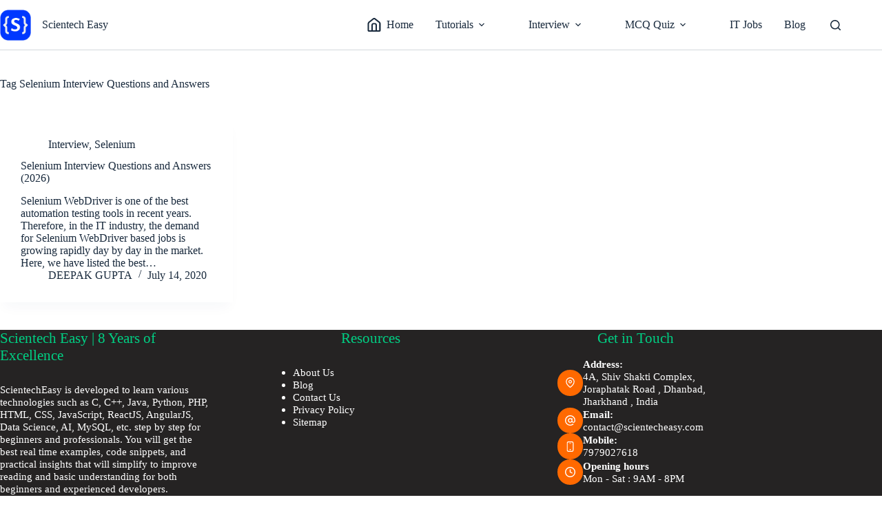

--- FILE ---
content_type: text/html; charset=UTF-8
request_url: https://www.scientecheasy.com/tag/selenium-interview-questions-and-answers/
body_size: 9239
content:
<!doctype html><html lang="en-US"><head><meta charset="UTF-8"><meta name="viewport" content="width=device-width, initial-scale=1, maximum-scale=5, viewport-fit=cover"><link rel="profile" href="https://gmpg.org/xfn/11"><meta name='robots' content='index, follow, max-image-preview:large, max-snippet:-1, max-video-preview:-1' /><title>Selenium Interview Questions and Answers - Scientech Easy</title><link rel="canonical" href="https://www.scientecheasy.com/tag/selenium-interview-questions-and-answers/" /><meta property="og:locale" content="en_US" /><meta property="og:type" content="article" /><meta property="og:title" content="Selenium Interview Questions and Answers - Scientech Easy" /><meta property="og:url" content="https://www.scientecheasy.com/tag/selenium-interview-questions-and-answers/" /><meta property="og:site_name" content="Scientech Easy" /><meta name="twitter:card" content="summary_large_image" /> <script type="application/ld+json" class="yoast-schema-graph">{"@context":"https://schema.org","@graph":[{"@type":"CollectionPage","@id":"https://www.scientecheasy.com/tag/selenium-interview-questions-and-answers/","url":"https://www.scientecheasy.com/tag/selenium-interview-questions-and-answers/","name":"Selenium Interview Questions and Answers - Scientech Easy","isPartOf":{"@id":"https://www.scientecheasy.com/#website"},"breadcrumb":{"@id":"https://www.scientecheasy.com/tag/selenium-interview-questions-and-answers/#breadcrumb"},"inLanguage":"en-US"},{"@type":"BreadcrumbList","@id":"https://www.scientecheasy.com/tag/selenium-interview-questions-and-answers/#breadcrumb","itemListElement":[{"@type":"ListItem","position":1,"name":"Home","item":"https://www.scientecheasy.com/"},{"@type":"ListItem","position":2,"name":"Selenium Interview Questions and Answers"}]},{"@type":"WebSite","@id":"https://www.scientecheasy.com/#website","url":"https://www.scientecheasy.com/","name":"Scientech Easy","description":"","publisher":{"@id":"https://www.scientecheasy.com/#organization"},"potentialAction":[{"@type":"SearchAction","target":{"@type":"EntryPoint","urlTemplate":"https://www.scientecheasy.com/?s={search_term_string}"},"query-input":{"@type":"PropertyValueSpecification","valueRequired":true,"valueName":"search_term_string"}}],"inLanguage":"en-US"},{"@type":"Organization","@id":"https://www.scientecheasy.com/#organization","name":"Scientech Easy","url":"https://www.scientecheasy.com/","logo":{"@type":"ImageObject","inLanguage":"en-US","@id":"https://www.scientecheasy.com/#/schema/logo/image/","url":"https://www.scientecheasy.com/wp-content/uploads/2024/06/scientecheasy-logo.png","contentUrl":"https://www.scientecheasy.com/wp-content/uploads/2024/06/scientecheasy-logo.png","width":119,"height":119,"caption":"Scientech Easy"},"image":{"@id":"https://www.scientecheasy.com/#/schema/logo/image/"},"sameAs":["https://www.facebook.com/scientecheasy/","https://medium.com/scientech-easy"]}]}</script> <link data-optimized="2" rel="stylesheet" href="https://www.scientecheasy.com/wp-content/litespeed/css/3f38b455f7b8faabd1f4b2adaecd2c3a.css?ver=1f8a6" /> <script src="https://www.googletagmanager.com/gtag/js?id=G-21HJ0M6M3X" defer data-deferred="1"></script> <script src="[data-uri]" defer></script> <link rel="https://api.w.org/" href="https://www.scientecheasy.com/wp-json/" /><link rel="alternate" title="JSON" type="application/json" href="https://www.scientecheasy.com/wp-json/wp/v2/tags/614" /><noscript><link rel='stylesheet' href='https://www.scientecheasy.com/wp-content/themes/blocksy/static/bundle/no-scripts.min.css' type='text/css'></noscript><meta name="google-site-verification" content="X62dxtcSONmqjMJWB2poxYNAriHlRWZNsbtBDCv_m3M" /><meta name="yandex-verification" content="97b13e8687933483" /> <script async src="https://pagead2.googlesyndication.com/pagead/js/adsbygoogle.js?client=ca-pub-3954713822336382"
     crossorigin="anonymous"></script> <link rel="icon" href="https://www.scientecheasy.com/wp-content/uploads/2024/06/favicon.png" sizes="32x32" /><link rel="icon" href="https://www.scientecheasy.com/wp-content/uploads/2024/06/favicon.png" sizes="192x192" /><link rel="apple-touch-icon" href="https://www.scientecheasy.com/wp-content/uploads/2024/06/favicon.png" /><meta name="msapplication-TileImage" content="https://www.scientecheasy.com/wp-content/uploads/2024/06/favicon.png" /></head><body class="archive tag tag-selenium-interview-questions-and-answers tag-614 wp-custom-logo wp-embed-responsive wp-theme-blocksy gspbody gspb-bodyfront" data-link="type-2" data-prefix="categories" data-header="type-1:sticky" data-footer="type-1"><a class="skip-link screen-reader-text" href="#main">Skip to content</a><div class="ct-drawer-canvas" data-location="start"><div id="search-modal" class="ct-panel" data-behaviour="modal" role="dialog" aria-label="Search modal" inert><div class="ct-panel-actions">
<button class="ct-toggle-close" data-type="type-1" aria-label="Close search modal">
<svg class="ct-icon" width="12" height="12" viewBox="0 0 15 15"><path d="M1 15a1 1 0 01-.71-.29 1 1 0 010-1.41l5.8-5.8-5.8-5.8A1 1 0 011.7.29l5.8 5.8 5.8-5.8a1 1 0 011.41 1.41l-5.8 5.8 5.8 5.8a1 1 0 01-1.41 1.41l-5.8-5.8-5.8 5.8A1 1 0 011 15z"/></svg>				</button></div><div class="ct-panel-content"><form role="search" method="get" class="ct-search-form"  action="https://www.scientecheasy.com/" aria-haspopup="listbox" data-live-results="thumbs"><input
type="search" class="modal-field"		placeholder="Search"
value=""
name="s"
autocomplete="off"
title="Search for..."
aria-label="Search for..."
><div class="ct-search-form-controls">
<button type="submit" class="wp-element-button" data-button="icon" aria-label="Search button">
<svg class="ct-icon ct-search-button-content" aria-hidden="true" width="15" height="15" viewBox="0 0 15 15"><path d="M14.8,13.7L12,11c0.9-1.2,1.5-2.6,1.5-4.2c0-3.7-3-6.8-6.8-6.8S0,3,0,6.8s3,6.8,6.8,6.8c1.6,0,3.1-0.6,4.2-1.5l2.8,2.8c0.1,0.1,0.3,0.2,0.5,0.2s0.4-0.1,0.5-0.2C15.1,14.5,15.1,14,14.8,13.7z M1.5,6.8c0-2.9,2.4-5.2,5.2-5.2S12,3.9,12,6.8S9.6,12,6.8,12S1.5,9.6,1.5,6.8z"/></svg>
<span class="ct-ajax-loader">
<svg viewBox="0 0 24 24">
<circle cx="12" cy="12" r="10" opacity="0.2" fill="none" stroke="currentColor" stroke-miterlimit="10" stroke-width="2"/><path d="m12,2c5.52,0,10,4.48,10,10" fill="none" stroke="currentColor" stroke-linecap="round" stroke-miterlimit="10" stroke-width="2">
<animateTransform
attributeName="transform"
attributeType="XML"
type="rotate"
dur="0.6s"
from="0 12 12"
to="360 12 12"
repeatCount="indefinite"
/>
</path>
</svg>
</span>
</button>
<input type="hidden" name="ct_post_type" value="post:page"></div><div class="screen-reader-text" aria-live="polite" role="status">
No results</div></form></div></div><div id="offcanvas" class="ct-panel ct-header" data-behaviour="right-side" role="dialog" aria-label="Offcanvas modal" inert=""><div class="ct-panel-inner"><div class="ct-panel-actions">
<button class="ct-toggle-close" data-type="type-1" aria-label="Close drawer">
<svg class="ct-icon" width="12" height="12" viewBox="0 0 15 15"><path d="M1 15a1 1 0 01-.71-.29 1 1 0 010-1.41l5.8-5.8-5.8-5.8A1 1 0 011.7.29l5.8 5.8 5.8-5.8a1 1 0 011.41 1.41l-5.8 5.8 5.8 5.8a1 1 0 01-1.41 1.41l-5.8-5.8-5.8 5.8A1 1 0 011 15z"/></svg>
</button></div><div class="ct-panel-content" data-device="desktop"><div class="ct-panel-content-inner"></div></div><div class="ct-panel-content" data-device="mobile"><div class="ct-panel-content-inner"><nav
class="mobile-menu menu-container has-submenu"
data-id="mobile-menu" data-interaction="click" data-toggle-type="type-1" data-submenu-dots="yes"	aria-label="Main Menu"><ul id="menu-main-menu-1" class=""><li class="menu-item menu-item-type-custom menu-item-object-custom menu-item-home menu-item-767"><a href="https://www.scientecheasy.com" class="ct-menu-link"><span class="ct-icon-container ct-left"><svg width='15' height='15' viewBox='0 0 15 15'><path d='M13.5 4.1L8.8.4C8.4.1 8 0 7.5 0s-.9.1-1.3.4L1.5 4.1C.8 4.7.4 5.6.4 6.5v7.1c0 .8.6 1.4 1.4 1.4H13.2c.8 0 1.4-.6 1.4-1.4V6.5c0-.9-.4-1.8-1.1-2.4zM9 13.5H6V7.7c0-.4.3-.7.6-.7h1.7c.4 0 .7.3.7.7v5.8zm4.1-.2c0 .1-.1.2-.2.2h-2.4V7.7c0-1.2-1-2.1-2.1-2.1H6.6c-1.2 0-2.1 1-2.1 2.1v5.8H2.1c-.1 0-.2-.1-.2-.2V6.5c0-.5.2-1 .6-1.3L7 1.7c.2-.1.3-.2.5-.2s.4.1.5.2l4.4 3.5c.4.3.6.8.6 1.3v6.8z'/></svg></span>Home</a></li><li class="menu-item menu-item-type-custom menu-item-object-custom menu-item-has-children menu-item-16152"><span class="ct-sub-menu-parent"><a class="ct-menu-link">Tutorials</a><button class="ct-toggle-dropdown-mobile" aria-label="Expand dropdown menu" aria-haspopup="true" aria-expanded="false"><svg class="ct-icon toggle-icon-1" width="15" height="15" viewBox="0 0 15 15" aria-hidden="true"><path d="M3.9,5.1l3.6,3.6l3.6-3.6l1.4,0.7l-5,5l-5-5L3.9,5.1z"/></svg></button></span><ul class="sub-menu"><li class="menu-item menu-item-type-custom menu-item-object-custom menu-item-769"><a href="/2018/07/core-java-tutorial.html/" class="ct-menu-link">Java</a></li><li class="menu-item menu-item-type-custom menu-item-object-custom menu-item-772"><a href="/2019/09/selenium-webdriver-tutorial.html/" class="ct-menu-link">Selenium</a></li><li class="menu-item menu-item-type-custom menu-item-object-custom menu-item-7356"><a href="/learn-python/" title="Learn Python" class="ct-menu-link">Python</a></li><li class="menu-item menu-item-type-custom menu-item-object-custom menu-item-3673"><a href="/2023/02/html-tutorial.html/" class="ct-menu-link">HTML</a></li><li class="menu-item menu-item-type-custom menu-item-object-custom menu-item-771"><a href="/2024/09/css-tutorial.html/" class="ct-menu-link">CSS</a></li><li class="menu-item menu-item-type-custom menu-item-object-custom menu-item-5867"><a href="/javascript-topics/" class="ct-menu-link">JavaScript</a></li><li class="menu-item menu-item-type-custom menu-item-object-custom menu-item-16153"><a href="/php-tutorial/" class="ct-menu-link">PHP</a></li><li class="menu-item menu-item-type-custom menu-item-object-custom menu-item-3160"><a href="/2023/02/what-is-computer.html/" class="ct-menu-link">Computer</a></li><li class="menu-item menu-item-type-custom menu-item-object-custom menu-item-5510"><a href="/2021/09/computer-gk.html/" class="ct-menu-link">Computer GK</a></li></ul></li><li class="menu-item menu-item-type-custom menu-item-object-custom menu-item-has-children menu-item-990"><span class="ct-sub-menu-parent"><a class="ct-menu-link">Interview</a><button class="ct-toggle-dropdown-mobile" aria-label="Expand dropdown menu" aria-haspopup="true" aria-expanded="false"><svg class="ct-icon toggle-icon-1" width="15" height="15" viewBox="0 0 15 15" aria-hidden="true"><path d="M3.9,5.1l3.6,3.6l3.6-3.6l1.4,0.7l-5,5l-5-5L3.9,5.1z"/></svg></button></span><ul class="sub-menu"><li class="menu-item menu-item-type-custom menu-item-object-custom menu-item-has-children menu-item-4718"><span class="ct-sub-menu-parent"><a href="/2021/04/core-java-interview-questions.html/" class="ct-menu-link">Core Java</a><button class="ct-toggle-dropdown-mobile" aria-label="Expand dropdown menu" aria-haspopup="true" aria-expanded="false"><svg class="ct-icon toggle-icon-1" width="15" height="15" viewBox="0 0 15 15" aria-hidden="true"><path d="M3.9,5.1l3.6,3.6l3.6-3.6l1.4,0.7l-5,5l-5-5L3.9,5.1z"/></svg></button></span><ul class="sub-menu"><li class="menu-item menu-item-type-custom menu-item-object-custom menu-item-11900"><a href="/2021/02/oops-interview-questions.html/" class="ct-menu-link">OOPs Concepts</a></li><li class="menu-item menu-item-type-custom menu-item-object-custom menu-item-4719"><a href="/2021/05/java-string-interview-questions.html/" class="ct-menu-link">String</a></li><li class="menu-item menu-item-type-custom menu-item-object-custom menu-item-11899"><a href="/2021/11/java-collections-interview-questions.html/" class="ct-menu-link">Collections</a></li></ul></li><li class="menu-item menu-item-type-custom menu-item-object-custom menu-item-has-children menu-item-4715"><span class="ct-sub-menu-parent"><a href="/2020/07/selenium-interview-questions.html/" class="ct-menu-link">Selenium</a><button class="ct-toggle-dropdown-mobile" aria-label="Expand dropdown menu" aria-haspopup="true" aria-expanded="false"><svg class="ct-icon toggle-icon-1" width="15" height="15" viewBox="0 0 15 15" aria-hidden="true"><path d="M3.9,5.1l3.6,3.6l3.6-3.6l1.4,0.7l-5,5l-5-5L3.9,5.1z"/></svg></button></span><ul class="sub-menu"><li class="menu-item menu-item-type-custom menu-item-object-custom menu-item-4714"><a href="/2020/07/java-interview-questions-for-selenium.html/" class="ct-menu-link">Java</a></li><li class="menu-item menu-item-type-custom menu-item-object-custom menu-item-4716"><a href="/2021/01/automation-testing-interview-questions.html/" class="ct-menu-link">Automation Testing</a></li><li class="menu-item menu-item-type-custom menu-item-object-custom menu-item-992"><a href="/2019/12/testng-interview-questions.html/" class="ct-menu-link">TestNG</a></li><li class="menu-item menu-item-type-custom menu-item-object-custom menu-item-993"><a href="/2020/01/selenium-framework-interview-questions.html/" class="ct-menu-link">Selenium Framework</a></li><li class="menu-item menu-item-type-custom menu-item-object-custom menu-item-994"><a href="/2019/02/company-automation-testing-interview-questions.html/" class="ct-menu-link">Company IQ</a></li></ul></li><li class="menu-item menu-item-type-custom menu-item-object-custom menu-item-16154"><a href="/2025/04/python-interview-questions.html/" class="ct-menu-link">Python</a></li></ul></li><li class="menu-item menu-item-type-custom menu-item-object-custom menu-item-has-children menu-item-16155"><span class="ct-sub-menu-parent"><a title="Quiz" class="ct-menu-link">MCQ Quiz</a><button class="ct-toggle-dropdown-mobile" aria-label="Expand dropdown menu" aria-haspopup="true" aria-expanded="false"><svg class="ct-icon toggle-icon-1" width="15" height="15" viewBox="0 0 15 15" aria-hidden="true"><path d="M3.9,5.1l3.6,3.6l3.6-3.6l1.4,0.7l-5,5l-5-5L3.9,5.1z"/></svg></button></span><ul class="sub-menu"><li class="menu-item menu-item-type-custom menu-item-object-custom menu-item-16156"><a href="/2025/03/python-quiz.html/" class="ct-menu-link">Python Quiz</a></li></ul></li><li class="menu-item menu-item-type-custom menu-item-object-custom menu-item-16157"><a href="/2025/05/it-jobs.html/" class="ct-menu-link">IT Jobs</a></li><li class="menu-item menu-item-type-custom menu-item-object-custom menu-item-16634"><a href="https://www.scientecheasy.com/blog/" class="ct-menu-link">Blog</a></li></ul></nav></div></div></div></div></div><div id="main-container"><header id="header" class="ct-header" data-id="type-1"><div data-device="desktop"><div class="ct-sticky-container"><div data-sticky="slide"><div data-row="middle" data-column-set="2"><div class="ct-container-fluid"><div data-column="start" data-placements="1"><div data-items="primary"><div	class="site-branding"
data-id="logo"	data-logo="left"	><a href="https://www.scientecheasy.com/" class="site-logo-container" rel="home" itemprop="url" ><img width="119" height="119" src="https://www.scientecheasy.com/wp-content/uploads/2024/06/scientecheasy-logo.png" class="default-logo" alt="Scientech Easy logo" decoding="async" /></a><div class="site-title-container">
<span class="site-title "><a href="https://www.scientecheasy.com/" rel="home" >Scientech Easy</a></span></div></div></div></div><div data-column="end" data-placements="1"><div data-items="primary"><nav
id="header-menu-1"
class="header-menu-1 menu-container"
data-id="menu" data-interaction="hover"	data-menu="type-3"
data-dropdown="type-1:solid"		data-responsive="no"		aria-label="Main Menu"><ul id="menu-main-menu" class="menu"><li id="menu-item-767" class="menu-item menu-item-type-custom menu-item-object-custom menu-item-home menu-item-767"><a href="https://www.scientecheasy.com" class="ct-menu-link"><span class="ct-icon-container ct-left"><svg width='15' height='15' viewBox='0 0 15 15'><path d='M13.5 4.1L8.8.4C8.4.1 8 0 7.5 0s-.9.1-1.3.4L1.5 4.1C.8 4.7.4 5.6.4 6.5v7.1c0 .8.6 1.4 1.4 1.4H13.2c.8 0 1.4-.6 1.4-1.4V6.5c0-.9-.4-1.8-1.1-2.4zM9 13.5H6V7.7c0-.4.3-.7.6-.7h1.7c.4 0 .7.3.7.7v5.8zm4.1-.2c0 .1-.1.2-.2.2h-2.4V7.7c0-1.2-1-2.1-2.1-2.1H6.6c-1.2 0-2.1 1-2.1 2.1v5.8H2.1c-.1 0-.2-.1-.2-.2V6.5c0-.5.2-1 .6-1.3L7 1.7c.2-.1.3-.2.5-.2s.4.1.5.2l4.4 3.5c.4.3.6.8.6 1.3v6.8z'/></svg></span>Home</a></li><li id="menu-item-16152" class="menu-item menu-item-type-custom menu-item-object-custom menu-item-has-children menu-item-16152 ct-mega-menu-content-width ct-mega-menu-columns-4 animated-submenu-block"><a class="ct-menu-link">Tutorials<span class="ct-toggle-dropdown-desktop"><svg class="ct-icon" width="8" height="8" viewBox="0 0 15 15" aria-hidden="true"><path d="M2.1,3.2l5.4,5.4l5.4-5.4L15,4.3l-7.5,7.5L0,4.3L2.1,3.2z"/></svg></span></a><button class="ct-toggle-dropdown-desktop-ghost" aria-label="Expand dropdown menu" aria-haspopup="true" aria-expanded="false"></button><ul class="sub-menu"><li id="menu-item-769" class="menu-item menu-item-type-custom menu-item-object-custom menu-item-769"><a href="/2018/07/core-java-tutorial.html/" class="ct-menu-link">Java</a></li><li id="menu-item-772" class="menu-item menu-item-type-custom menu-item-object-custom menu-item-772"><a href="/2019/09/selenium-webdriver-tutorial.html/" class="ct-menu-link">Selenium</a></li><li id="menu-item-7356" class="menu-item menu-item-type-custom menu-item-object-custom menu-item-7356"><a href="/learn-python/" title="Learn Python" class="ct-menu-link">Python</a></li><li id="menu-item-3673" class="menu-item menu-item-type-custom menu-item-object-custom menu-item-3673"><a href="/2023/02/html-tutorial.html/" class="ct-menu-link">HTML</a></li><li id="menu-item-771" class="menu-item menu-item-type-custom menu-item-object-custom menu-item-771"><a href="/2024/09/css-tutorial.html/" class="ct-menu-link">CSS</a></li><li id="menu-item-5867" class="menu-item menu-item-type-custom menu-item-object-custom menu-item-5867"><a href="/javascript-topics/" class="ct-menu-link">JavaScript</a></li><li id="menu-item-16153" class="menu-item menu-item-type-custom menu-item-object-custom menu-item-16153"><a href="/php-tutorial/" class="ct-menu-link">PHP</a></li><li id="menu-item-3160" class="menu-item menu-item-type-custom menu-item-object-custom menu-item-3160"><a href="/2023/02/what-is-computer.html/" class="ct-menu-link">Computer</a></li><li id="menu-item-5510" class="menu-item menu-item-type-custom menu-item-object-custom menu-item-5510"><a href="/2021/09/computer-gk.html/" class="ct-menu-link">Computer GK</a></li></ul></li><li id="menu-item-990" class="menu-item menu-item-type-custom menu-item-object-custom menu-item-has-children menu-item-990 ct-mega-menu-content-width ct-mega-menu-columns-4 animated-submenu-block"><a class="ct-menu-link">Interview<span class="ct-toggle-dropdown-desktop"><svg class="ct-icon" width="8" height="8" viewBox="0 0 15 15" aria-hidden="true"><path d="M2.1,3.2l5.4,5.4l5.4-5.4L15,4.3l-7.5,7.5L0,4.3L2.1,3.2z"/></svg></span></a><button class="ct-toggle-dropdown-desktop-ghost" aria-label="Expand dropdown menu" aria-haspopup="true" aria-expanded="false"></button><ul class="sub-menu"><li id="menu-item-4718" class="menu-item menu-item-type-custom menu-item-object-custom menu-item-has-children menu-item-4718"><a href="/2021/04/core-java-interview-questions.html/" class="ct-menu-link">Core Java<span class="ct-toggle-dropdown-desktop"><svg class="ct-icon" width="8" height="8" viewBox="0 0 15 15" aria-hidden="true"><path d="M2.1,3.2l5.4,5.4l5.4-5.4L15,4.3l-7.5,7.5L0,4.3L2.1,3.2z"/></svg></span></a><button class="ct-toggle-dropdown-desktop-ghost" aria-label="Expand dropdown menu" aria-haspopup="true" aria-expanded="false"></button><ul class="sub-menu"><li id="menu-item-11900" class="menu-item menu-item-type-custom menu-item-object-custom menu-item-11900"><a href="/2021/02/oops-interview-questions.html/" class="ct-menu-link">OOPs Concepts</a></li><li id="menu-item-4719" class="menu-item menu-item-type-custom menu-item-object-custom menu-item-4719"><a href="/2021/05/java-string-interview-questions.html/" class="ct-menu-link">String</a></li><li id="menu-item-11899" class="menu-item menu-item-type-custom menu-item-object-custom menu-item-11899"><a href="/2021/11/java-collections-interview-questions.html/" class="ct-menu-link">Collections</a></li></ul></li><li id="menu-item-4715" class="menu-item menu-item-type-custom menu-item-object-custom menu-item-has-children menu-item-4715"><a href="/2020/07/selenium-interview-questions.html/" class="ct-menu-link">Selenium<span class="ct-toggle-dropdown-desktop"><svg class="ct-icon" width="8" height="8" viewBox="0 0 15 15" aria-hidden="true"><path d="M2.1,3.2l5.4,5.4l5.4-5.4L15,4.3l-7.5,7.5L0,4.3L2.1,3.2z"/></svg></span></a><button class="ct-toggle-dropdown-desktop-ghost" aria-label="Expand dropdown menu" aria-haspopup="true" aria-expanded="false"></button><ul class="sub-menu"><li id="menu-item-4714" class="menu-item menu-item-type-custom menu-item-object-custom menu-item-4714"><a href="/2020/07/java-interview-questions-for-selenium.html/" class="ct-menu-link">Java</a></li><li id="menu-item-4716" class="menu-item menu-item-type-custom menu-item-object-custom menu-item-4716"><a href="/2021/01/automation-testing-interview-questions.html/" class="ct-menu-link">Automation Testing</a></li><li id="menu-item-992" class="menu-item menu-item-type-custom menu-item-object-custom menu-item-992"><a href="/2019/12/testng-interview-questions.html/" class="ct-menu-link">TestNG</a></li><li id="menu-item-993" class="menu-item menu-item-type-custom menu-item-object-custom menu-item-993"><a href="/2020/01/selenium-framework-interview-questions.html/" class="ct-menu-link">Selenium Framework</a></li><li id="menu-item-994" class="menu-item menu-item-type-custom menu-item-object-custom menu-item-994"><a href="/2019/02/company-automation-testing-interview-questions.html/" class="ct-menu-link">Company IQ</a></li></ul></li><li id="menu-item-16154" class="menu-item menu-item-type-custom menu-item-object-custom menu-item-16154"><a href="/2025/04/python-interview-questions.html/" class="ct-menu-link">Python</a></li></ul></li><li id="menu-item-16155" class="menu-item menu-item-type-custom menu-item-object-custom menu-item-has-children menu-item-16155 animated-submenu-block"><a title="Quiz" class="ct-menu-link">MCQ Quiz<span class="ct-toggle-dropdown-desktop"><svg class="ct-icon" width="8" height="8" viewBox="0 0 15 15" aria-hidden="true"><path d="M2.1,3.2l5.4,5.4l5.4-5.4L15,4.3l-7.5,7.5L0,4.3L2.1,3.2z"/></svg></span></a><button class="ct-toggle-dropdown-desktop-ghost" aria-label="Expand dropdown menu" aria-haspopup="true" aria-expanded="false"></button><ul class="sub-menu"><li id="menu-item-16156" class="menu-item menu-item-type-custom menu-item-object-custom menu-item-16156"><a href="/2025/03/python-quiz.html/" class="ct-menu-link">Python Quiz</a></li></ul></li><li id="menu-item-16157" class="menu-item menu-item-type-custom menu-item-object-custom menu-item-16157"><a href="/2025/05/it-jobs.html/" class="ct-menu-link">IT Jobs</a></li><li id="menu-item-16634" class="menu-item menu-item-type-custom menu-item-object-custom menu-item-16634"><a href="https://www.scientecheasy.com/blog/" class="ct-menu-link">Blog</a></li></ul></nav><button
class="ct-header-search ct-toggle "
data-toggle-panel="#search-modal"
aria-controls="search-modal"
aria-label="Search"
data-label="left"
data-id="search"><span class="ct-label ct-hidden-sm ct-hidden-md ct-hidden-lg" aria-hidden="true">Search</span><svg class="ct-icon" aria-hidden="true" width="15" height="15" viewBox="0 0 15 15"><path d="M14.8,13.7L12,11c0.9-1.2,1.5-2.6,1.5-4.2c0-3.7-3-6.8-6.8-6.8S0,3,0,6.8s3,6.8,6.8,6.8c1.6,0,3.1-0.6,4.2-1.5l2.8,2.8c0.1,0.1,0.3,0.2,0.5,0.2s0.4-0.1,0.5-0.2C15.1,14.5,15.1,14,14.8,13.7z M1.5,6.8c0-2.9,2.4-5.2,5.2-5.2S12,3.9,12,6.8S9.6,12,6.8,12S1.5,9.6,1.5,6.8z"/></svg></button></div></div></div></div></div></div></div><div data-device="mobile"><div data-row="middle" data-column-set="2"><div class="ct-container-fluid"><div data-column="start" data-placements="1"><div data-items="primary"><div	class="site-branding"
data-id="logo"	data-logo="left"	><a href="https://www.scientecheasy.com/" class="site-logo-container" rel="home" itemprop="url" ><img width="119" height="119" src="https://www.scientecheasy.com/wp-content/uploads/2024/06/scientecheasy-logo.png" class="default-logo" alt="Scientech Easy logo" decoding="async" /></a><div class="site-title-container">
<span class="site-title "><a href="https://www.scientecheasy.com/" rel="home" >Scientech Easy</a></span></div></div></div></div><div data-column="end" data-placements="1"><div data-items="primary">
<button
class="ct-header-trigger ct-toggle "
data-toggle-panel="#offcanvas"
aria-controls="offcanvas"
data-design="simple"
data-label="right"
aria-label="Menu"
data-id="trigger"><span class="ct-label ct-hidden-sm ct-hidden-md ct-hidden-lg" aria-hidden="true">Menu</span><svg class="ct-icon" width="18" height="14" viewBox="0 0 18 14" data-type="type-1" aria-hidden="true">
<rect y="0.00" width="18" height="1.7" rx="1"/>
<rect y="6.15" width="18" height="1.7" rx="1"/>
<rect y="12.3" width="18" height="1.7" rx="1"/>
</svg></button><button
class="ct-header-search ct-toggle "
data-toggle-panel="#search-modal"
aria-controls="search-modal"
aria-label="Search"
data-label="left"
data-id="search"><span class="ct-label ct-hidden-sm ct-hidden-md ct-hidden-lg" aria-hidden="true">Search</span><svg class="ct-icon" aria-hidden="true" width="15" height="15" viewBox="0 0 15 15"><path d="M14.8,13.7L12,11c0.9-1.2,1.5-2.6,1.5-4.2c0-3.7-3-6.8-6.8-6.8S0,3,0,6.8s3,6.8,6.8,6.8c1.6,0,3.1-0.6,4.2-1.5l2.8,2.8c0.1,0.1,0.3,0.2,0.5,0.2s0.4-0.1,0.5-0.2C15.1,14.5,15.1,14,14.8,13.7z M1.5,6.8c0-2.9,2.4-5.2,5.2-5.2S12,3.9,12,6.8S9.6,12,6.8,12S1.5,9.6,1.5,6.8z"/></svg></button></div></div></div></div></div></header><main id="main" class="site-main"><div class="ct-container"  data-vertical-spacing="top:bottom"><section ><div class="hero-section is-width-constrained" data-type="type-1"><header class="entry-header"><h1 class="page-title"><span class="ct-title-label">Tag</span> Selenium Interview Questions and Answers</h1></header></div><div class="entries" data-archive="default" data-layout="grid" data-cards="boxed"><article class="entry-card card-content post-47 post type-post status-publish format-standard hentry category-interview category-selenium tag-selenium-interview-questions-and-answers" ><ul class="entry-meta" data-type="simple:slash" data-id="meta_1" ><li class="meta-categories" data-type="simple"><a href="https://www.scientecheasy.com/category/interview/" rel="tag" class="ct-term-14">Interview</a>, <a href="https://www.scientecheasy.com/category/selenium/" rel="tag" class="ct-term-3">Selenium</a></li></ul><h2 class="entry-title"><a href="https://www.scientecheasy.com/2020/07/selenium-interview-questions.html/" rel="bookmark">Selenium Interview Questions and Answers (2026)</a></h2><div class="entry-excerpt"><p>Selenium WebDriver is one of the best automation testing tools in recent years. Therefore, in the IT industry, the demand for Selenium WebDriver based jobs is growing rapidly day by day in the market. Here, we have listed the best…</p></div><ul class="entry-meta" data-type="simple:slash" data-id="meta_2" ><li class="meta-author"><a class="ct-meta-element-author" href="https://www.scientecheasy.com/author/deepak986/" title="Posts by DEEPAK GUPTA" rel="author"><span>DEEPAK GUPTA</span></a></li><li class="meta-date" ><time class="ct-meta-element-date" datetime="2020-07-14T13:05:00+05:30">July 14, 2020</time></li></ul></article></div></section></div></main><footer id="footer" class="ct-footer" data-id="type-1"><div data-row="middle"><div class="ct-container"><div data-column="widget-area-1"><div class="ct-widget is-layout-flow widget_block" id="block-14"><h3 class="wp-block-heading has-vivid-green-cyan-color has-text-color has-link-color wp-elements-929d7da8d3c962427966893dfc97bb80" id="about-scientech-easy-6-years-1" style="font-size:clamp(15.197px, 0.95rem + ((1vw - 3.2px) * 0.61), 23px);">Scientech Easy | 8 Years of Excellence</h3></div><div class="ct-widget is-layout-flow widget_block widget_text" id="block-15"><p style="font-size:clamp(14px, 0.875rem + ((1vw - 3.2px) * 0.156), 16px);">ScientechEasy is developed to learn various technologies such as C, C++, Java, Python, PHP, HTML, CSS, JavaScript, ReactJS, AngularJS, Data Science, AI, MySQL, etc. step by step for beginners and professionals. You will get the best real time examples, code snippets, and practical insights that will simplify to improve reading and basic understanding for both beginners and experienced developers.<br><br>We have also covered many interview questions, which will help students to get placed in the various IT companies. When using this site, you will agree to have read and accepted our terms of use and privacy policy.</p></div><div class="ct-widget is-layout-flow widget_block" id="block-16"><div class="ct-block-wrapper"><h3 class="wp-block-heading widget-title has-vivid-green-cyan-color has-text-color has-link-color wp-elements-3224e292ce4d4aeb902b516b944b06e6" id="follow-us-online" style="font-size:clamp(15.197px, 0.95rem + ((1vw - 3.2px) * 0.61), 23px);">Follow Us Online</h3><div class="ct-socials-block" style="--background-color:rgba(218, 222, 228, 0.5);--background-hover-color:rgba(218, 222, 228, 0.7);--theme-icon-size:20px;--items-spacing:20px;"><div class="ct-social-box" data-color="official" data-icons-type="square:solid" >
<a href="https://www.facebook.com/scientecheasy" data-network="facebook" aria-label="Facebook" style="--official-color: #557dbc" target="_blank" rel="noopener noreferrer nofollow">
<span class="ct-icon-container">
<svg
width="20px"
height="20px"
viewBox="0 0 20 20"
aria-hidden="true">
<path d="M20,10.1c0-5.5-4.5-10-10-10S0,4.5,0,10.1c0,5,3.7,9.1,8.4,9.9v-7H5.9v-2.9h2.5V7.9C8.4,5.4,9.9,4,12.2,4c1.1,0,2.2,0.2,2.2,0.2v2.5h-1.3c-1.2,0-1.6,0.8-1.6,1.6v1.9h2.8L13.9,13h-2.3v7C16.3,19.2,20,15.1,20,10.1z"/>
</svg>
</span>				</a>
<a href="https://www.instagram.com/scientecheasy/" data-network="instagram" aria-label="Instagram" style="--official-color: #ed1376" target="_blank" rel="noopener noreferrer nofollow">
<span class="ct-icon-container">
<svg
width="20"
height="20"
viewBox="0 0 20 20"
aria-hidden="true">
<circle cx="10" cy="10" r="3.3"/>
<path d="M14.2,0H5.8C2.6,0,0,2.6,0,5.8v8.3C0,17.4,2.6,20,5.8,20h8.3c3.2,0,5.8-2.6,5.8-5.8V5.8C20,2.6,17.4,0,14.2,0zM10,15c-2.8,0-5-2.2-5-5s2.2-5,5-5s5,2.2,5,5S12.8,15,10,15z M15.8,5C15.4,5,15,4.6,15,4.2s0.4-0.8,0.8-0.8s0.8,0.4,0.8,0.8S16.3,5,15.8,5z"/>
</svg>
</span>				</a>
<a href="https://www.linkedin.com/company/scientech-easy/" data-network="linkedin" aria-label="LinkedIn" style="--official-color: #1c86c6" target="_blank" rel="noopener noreferrer nofollow">
<span class="ct-icon-container">
<svg
width="20px"
height="20px"
viewBox="0 0 20 20"
aria-hidden="true">
<path d="M18.6,0H1.4C0.6,0,0,0.6,0,1.4v17.1C0,19.4,0.6,20,1.4,20h17.1c0.8,0,1.4-0.6,1.4-1.4V1.4C20,0.6,19.4,0,18.6,0z M6,17.1h-3V7.6h3L6,17.1L6,17.1zM4.6,6.3c-1,0-1.7-0.8-1.7-1.7s0.8-1.7,1.7-1.7c0.9,0,1.7,0.8,1.7,1.7C6.3,5.5,5.5,6.3,4.6,6.3z M17.2,17.1h-3v-4.6c0-1.1,0-2.5-1.5-2.5c-1.5,0-1.8,1.2-1.8,2.5v4.7h-3V7.6h2.8v1.3h0c0.4-0.8,1.4-1.5,2.8-1.5c3,0,3.6,2,3.6,4.5V17.1z"/>
</svg>
</span>				</a>
<a href="https://t.me/s/scientecheasy" data-network="telegram" aria-label="Telegram" style="--official-color: #229cce" target="_blank" rel="noopener noreferrer nofollow">
<span class="ct-icon-container">
<svg
width="20px"
height="20px"
viewBox="0 0 20 20"
aria-hidden="true">
<path d="M19.9,3.1l-3,14.2c-0.2,1-0.8,1.3-1.7,0.8l-4.6-3.4l-2.2,2.1c-0.2,0.2-0.5,0.5-0.9,0.5l0.3-4.7L16.4,5c0.4-0.3-0.1-0.5-0.6-0.2L5.3,11.4L0.7,10c-1-0.3-1-1,0.2-1.5l17.7-6.8C19.5,1.4,20.2,1.9,19.9,3.1z"/>
</svg>
</span>				</a>
<a href="https://www.whatsapp.com/channel/0029VaVyiXNEKyZQ18Cdfi12" data-network="whatsapp" aria-label="WhatsApp" style="--official-color: #5bba67" target="_blank" rel="noopener noreferrer nofollow">
<span class="ct-icon-container">
<svg
width="20px"
height="20px"
viewBox="0 0 20 20"
aria-hidden="true">
<path d="M10,0C4.5,0,0,4.5,0,10c0,1.9,0.5,3.6,1.4,5.1L0.1,20l5-1.3C6.5,19.5,8.2,20,10,20c5.5,0,10-4.5,10-10S15.5,0,10,0zM6.6,5.3c0.2,0,0.3,0,0.5,0c0.2,0,0.4,0,0.6,0.4c0.2,0.5,0.7,1.7,0.8,1.8c0.1,0.1,0.1,0.3,0,0.4C8.3,8.2,8.3,8.3,8.1,8.5C8,8.6,7.9,8.8,7.8,8.9C7.7,9,7.5,9.1,7.7,9.4c0.1,0.2,0.6,1.1,1.4,1.7c0.9,0.8,1.7,1.1,2,1.2c0.2,0.1,0.4,0.1,0.5-0.1c0.1-0.2,0.6-0.7,0.8-1c0.2-0.2,0.3-0.2,0.6-0.1c0.2,0.1,1.4,0.7,1.7,0.8s0.4,0.2,0.5,0.3c0.1,0.1,0.1,0.6-0.1,1.2c-0.2,0.6-1.2,1.1-1.7,1.2c-0.5,0-0.9,0.2-3-0.6c-2.5-1-4.1-3.6-4.2-3.7c-0.1-0.2-1-1.3-1-2.6c0-1.2,0.6-1.8,0.9-2.1C6.1,5.4,6.4,5.3,6.6,5.3z"/>
</svg>
</span>				</a></div></div></div></div></div><div data-column="widget-area-2"><div class="ct-widget is-layout-flow widget_block" id="block-6"><h3 class="wp-block-heading has-text-align-center has-vivid-green-cyan-color has-text-color has-link-color wp-elements-9ef580093daf2afaf505553fc0ae1f55" id="resources" style="font-size:clamp(15.197px, 0.95rem + ((1vw - 3.2px) * 0.61), 23px);">Resources</h3></div><div class="ct-widget is-layout-flow widget_block" id="block-7"><ul class="wp-block-list"><li style="font-size:clamp(14px, 0.875rem + ((1vw - 3.2px) * 0.156), 16px);"><a href="/about-us/">About Us</a></li><li style="font-size:clamp(14px, 0.875rem + ((1vw - 3.2px) * 0.156), 16px);"><a href="https://www.scientecheasy.com/blog/">Blog</a></li><li style="font-size:clamp(14px, 0.875rem + ((1vw - 3.2px) * 0.156), 16px);"><a href="https://www.scientecheasy.com/contact/" data-type="link" data-id="https://www.scientecheasy.com/contact/">Contact Us</a></li><li style="font-size:clamp(14px, 0.875rem + ((1vw - 3.2px) * 0.156), 16px);"><a href="/privacy-policy/" data-type="link" data-id="https://www.scientecheasy.com/2018/05/privacy-policy.html/">Privacy Policy</a></li><li style="font-size:clamp(14px, 0.875rem + ((1vw - 3.2px) * 0.156), 16px);"><a href="https://www.scientecheasy.com/sitemap_index.xml" data-type="link" data-id="https://www.scientecheasy.com/sitemap_index.xml">Sitemap</a></li></ul></div></div><div data-column="widget-area-3"><div class="ct-widget is-layout-flow widget_block" id="block-12"><div class="ct-block-wrapper"><h3 class="wp-block-heading has-text-align-center widget-title has-vivid-green-cyan-color has-text-color has-link-color wp-elements-df5f0cbf30992e1de152a5b33d73a62a" id="get-in-touch" style="font-size:clamp(15.197px, 0.95rem + ((1vw - 3.2px) * 0.61), 23px);">Get in Touch</h3><p class="has-text-align-center"></p><div class="ct-contact-info-block " style="--theme-icon-size:15px;--items-spacing:5px;--items-direction:column;--background-color:var(--wp--preset--color--luminous-vivid-orange);--background-hover-color:rgba(218, 222, 228, 0.7);font-size:clamp(14px, 0.875rem + ((1vw - 3.2px) * 0.156), 16px);"><ul data-icons-type="rounded:solid"><li class="">
<span class="ct-icon-container"><svg aria-hidden="true" width='15' height='15' viewBox='0 0 15 15'><path d='M7.5,0C4.05365,0,1.25,2.80365,1.25,6.25c0,4.65576,5.66223,8.4845,5.90332,8.64502.10498.07019.22583.10498.34668.10498s.2417-.03479.34668-.10498c.24109-.16052,5.90332-3.98926,5.90332-8.64502,0-3.44635-2.80396-6.25-6.25-6.25ZM7.5,13.60657c-1.18561-.87952-5-3.97339-5-7.35657C2.5,3.49304,4.74304,1.25,7.5,1.25s5,2.24304,5,5c0,3.38318-3.81409,6.47705-5,7.35657ZM7.5,3.75c-1.37848,0-2.5,1.12152-2.5,2.5,0,1.37878,1.12152,2.5,2.5,2.5,1.37878,0,2.5-1.12122,2.5-2.5,0-1.37848-1.12122-2.5-2.5-2.5ZM7.5,7.5c-.68939,0-1.25-.56061-1.25-1.25s.56061-1.25,1.25-1.25c.68909,0,1.25.56061,1.25,1.25s-.56091,1.25-1.25,1.25Z'/></svg></span><div class="contact-info">
<span class="contact-title">
Address:								</span>
<span class="contact-text">
4A, Shiv Shakti Complex, Joraphatak Road , Dhanbad, Jharkhand , India
</span></div></li><li class="">
<span class="ct-icon-container"><svg aria-hidden="true" width='15' height='15' viewBox='0 0 15 15'><path d='M12.8 2.2C11.4.8 9.5 0 7.5 0S3.6.8 2.2 2.2C.8 3.6 0 5.5 0 7.5 0 11.6 3.4 15 7.5 15c1.6 0 3.3-.5 4.6-1.5.3-.2.4-.7.1-1-.2-.3-.7-.4-1-.1-1.1.8-2.4 1.3-3.7 1.3-3.4 0-6.1-2.8-6.1-6.1 0-1.6.6-3.2 1.8-4.3C4.3 2 5.9 1.4 7.5 1.4c1.6 0 3.2.6 4.3 1.8 1.2 1.2 1.8 2.7 1.8 4.3v.7c0 .8-.6 1.4-1.4 1.4s-1.4-.6-1.4-1.4V4.8c0-.4-.3-.7-.7-.7-.4 0-.7.3-.7.7-.4-.4-1.1-.7-1.9-.7-1.9 0-3.4 1.5-3.4 3.4s1.5 3.4 3.4 3.4c1 0 1.9-.5 2.5-1.2.5.7 1.3 1.2 2.2 1.2 1.5 0 2.7-1.2 2.7-2.7v-.7c.1-2-.7-3.9-2.1-5.3zM7.5 9.5c-1.1 0-2-.9-2-2s.9-2 2-2 2 .9 2 2-.9 2-2 2z'/></svg></span><div class="contact-info">
<span class="contact-title">
Email:								</span>
<span class="contact-text">
<a href="mailto:c&#111;n&#116;&#097;&#099;t&#064;&#121;&#111;ur&#119;&#101;bs&#105;&#116;e&#046;c&#111;&#109;" >
c&#111;&#110;&#116;a&#99;&#116;&#64;&#115;c&#105;e&#110;tec&#104;&#101;as&#121;.com
</a>
</span></div></li><li class="">
<span class="ct-icon-container"><svg aria-hidden="true" width='15' height='15' viewBox='0 0 20 20'><path d='M13.5,20H6.5c-1.6,0-2.9-1.3-2.9-2.9V2.9C3.5,1.3,4.8,0,6.5,0h7.1c1.6,0,2.9,1.3,2.9,2.9v14.1C16.5,18.7,15.2,20,13.5,20zM6.7,1.7C5.8,1.7,5,2.5,5,3.4v13.2c0,0.9,0.7,1.7,1.7,1.7h6.6c0.9,0,1.7-0.7,1.7-1.7V3.4c0-0.9-0.7-1.7-1.7-1.7H6.7z'/><path d='M11.2,4.4H8.8c-0.3,0-0.6-0.3-0.6-0.6s0.3-0.6,0.6-0.6h2.4c0.3,0,0.6,0.3,0.6,0.6S11.5,4.4,11.2,4.4z'/><circle cx='10' cy='15.7' r='1.2'/></svg></span><div class="contact-info">
<span class="contact-title">
Mobile:								</span>
<span class="contact-text">
<a href="tel:578-393-4937" >
7979027618
</a>
</span></div></li><li class="">
<span class="ct-icon-container"><svg aria-hidden="true" width='15' height='15' viewBox='0 0 15 15'><path d='M7.5,0C3.4,0,0,3.4,0,7.5S3.4,15,7.5,15S15,11.6,15,7.5S11.6,0,7.5,0z M7.5,13.6c-3.4,0-6.1-2.8-6.1-6.1c0-3.4,2.8-6.1,6.1-6.1c3.4,0,6.1,2.8,6.1,6.1C13.6,10.9,10.9,13.6,7.5,13.6z M10.8,9.2c-0.1,0.2-0.4,0.4-0.6,0.4c-0.1,0-0.2,0-0.3-0.1L7.2,8.1C7,8,6.8,7.8,6.8,7.5V4c0-0.4,0.3-0.7,0.7-0.7S8.2,3.6,8.2,4v3.1l2.4,1.2C10.9,8.4,11,8.8,10.8,9.2z'/></svg></span><div class="contact-info">
<span class="contact-title">
Opening hours								</span>
<span class="contact-text">
Mon - Sat : 9AM - 8PM
</span></div></li></ul></div></div></div></div></div></div><div data-row="bottom"><div class="ct-container-fluid"><div data-column="copyright"><div
class="ct-footer-copyright"
data-id="copyright"><p>Copyright © (2018 - 2026) - Scientech Easy. All rights reserved. Developed by Scientech Easy</p></div></div></div></div></footer></div> <script type="speculationrules">{"prefetch":[{"source":"document","where":{"and":[{"href_matches":"/*"},{"not":{"href_matches":["/wp-*.php","/wp-admin/*","/wp-content/uploads/*","/wp-content/*","/wp-content/plugins/*","/wp-content/themes/blocksy/*","/*\\?(.+)"]}},{"not":{"selector_matches":"a[rel~=\"nofollow\"]"}},{"not":{"selector_matches":".no-prefetch, .no-prefetch a"}}]},"eagerness":"conservative"}]}</script> <div class="ct-drawer-canvas" data-location="end"><div class="ct-drawer-inner">
<a href="#main-container" class="ct-back-to-top "
data-shape="square"
data-alignment="right"
title="Go to top" aria-label="Go to top" hidden><svg class="ct-icon" width="15" height="15" viewBox="0 0 20 20"><path d="M18.1,9.4c-0.2,0.4-0.5,0.6-0.9,0.6h-3.7c0,0-0.6,8.7-0.9,9.1C12.2,19.6,11.1,20,10,20c-1,0-2.3-0.3-2.7-0.9C7,18.7,6.5,10,6.5,10H2.8c-0.4,0-0.7-0.2-1-0.6C1.7,9,1.7,8.6,1.9,8.3c2.8-4.1,7.2-8,7.4-8.1C9.5,0.1,9.8,0,10,0s0.5,0.1,0.6,0.2c0.2,0.1,4.6,3.9,7.4,8.1C18.2,8.7,18.3,9.1,18.1,9.4z"/></svg>	</a></div></div> <script data-optimized="1" src="https://www.scientecheasy.com/wp-content/litespeed/js/69d1c1373eb599e66c32b1eca23cdddc.js?ver=1f8a6" defer></script></body></html>
<!-- Page optimized by LiteSpeed Cache @2026-01-19 19:39:37 -->

<!-- Page cached by LiteSpeed Cache 7.7 on 2026-01-19 19:39:37 -->

--- FILE ---
content_type: text/html; charset=utf-8
request_url: https://www.google.com/recaptcha/api2/aframe
body_size: 267
content:
<!DOCTYPE HTML><html><head><meta http-equiv="content-type" content="text/html; charset=UTF-8"></head><body><script nonce="NOnaKlP2ncurj8FnQHskXg">/** Anti-fraud and anti-abuse applications only. See google.com/recaptcha */ try{var clients={'sodar':'https://pagead2.googlesyndication.com/pagead/sodar?'};window.addEventListener("message",function(a){try{if(a.source===window.parent){var b=JSON.parse(a.data);var c=clients[b['id']];if(c){var d=document.createElement('img');d.src=c+b['params']+'&rc='+(localStorage.getItem("rc::a")?sessionStorage.getItem("rc::b"):"");window.document.body.appendChild(d);sessionStorage.setItem("rc::e",parseInt(sessionStorage.getItem("rc::e")||0)+1);localStorage.setItem("rc::h",'1769006754292');}}}catch(b){}});window.parent.postMessage("_grecaptcha_ready", "*");}catch(b){}</script></body></html>